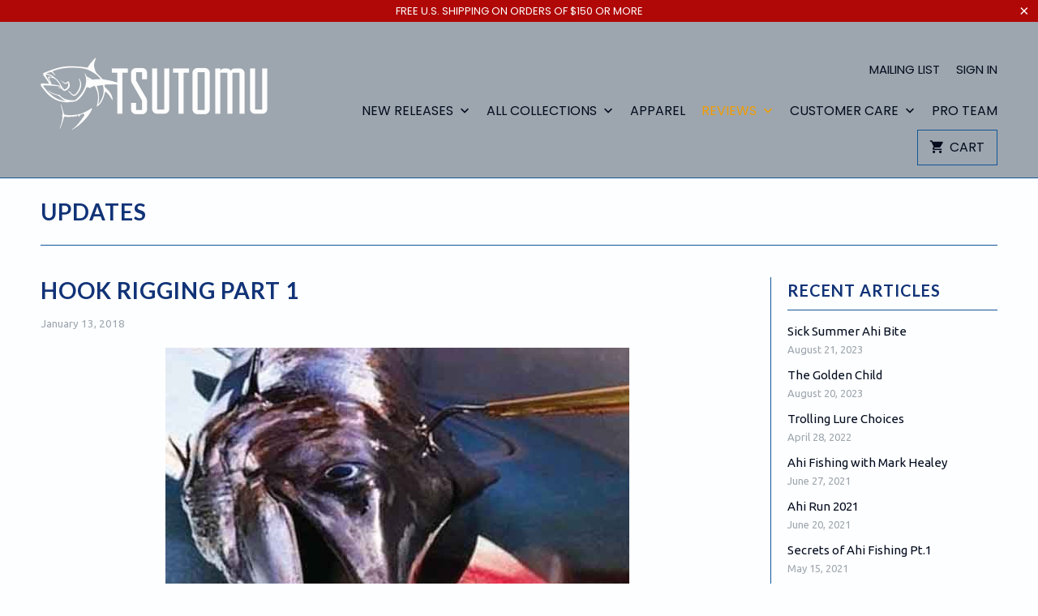

--- FILE ---
content_type: text/javascript; charset=utf-8
request_url: https://tsutomulures.com/web-pixels@fcfee988w5aeb613cpc8e4bc33m6693e112/web-pixel-449478966@74f275712857ab41bea9d998dcb2f9da/sandbox/worker.modern.js
body_size: -522
content:
importScripts('https://tsutomulures.com/cdn/wpm/sfcfee988w5aeb613cpc8e4bc33m6693e112m.js');
globalThis.shopify = self.webPixelsManager.createShopifyExtend('449478966', 'APP');
importScripts('/web-pixels/strict/app/web-pixel-449478966@74f275712857ab41bea9d998dcb2f9da.js');


--- FILE ---
content_type: text/javascript; charset=utf-8
request_url: https://tsutomulures.com/web-pixels@fcfee988w5aeb613cpc8e4bc33m6693e112/web-pixel-2067366198@34ad157958823915625854214640f0bf/sandbox/worker.modern.js
body_size: -430
content:
importScripts('https://tsutomulures.com/cdn/wpm/sfcfee988w5aeb613cpc8e4bc33m6693e112m.js');
globalThis.shopify = self.webPixelsManager.createShopifyExtend('2067366198', 'APP');
importScripts('/web-pixels/strict/app/web-pixel-2067366198@34ad157958823915625854214640f0bf.js');
